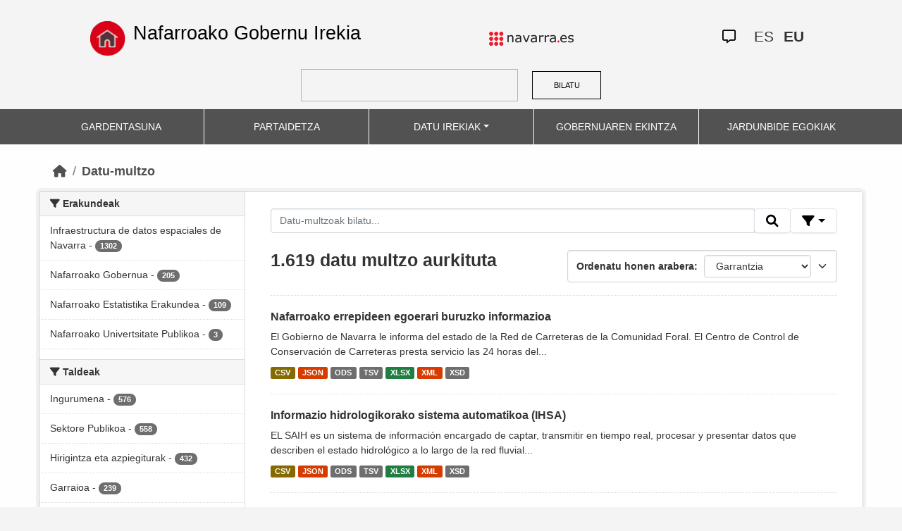

--- FILE ---
content_type: text/html; charset=utf-8
request_url: https://datosabiertos.navarra.es/eu/dataset?license_id%3Dcc-by%26res_format%3DXLSX%26frequency_es%3D6%2Bmes%252Fes%26_res_format_limit%3D0%26res_format%253DJSON%2526q%253DRegistro%252BIndustrial%252B%3D%26res_format%3DTSV
body_size: 10345
content:
<!DOCTYPE html>
<!--[if IE 9]> <html lang="eu" class="ie9"> <![endif]-->
<!--[if gt IE 8]><!--> <html lang="eu"> <!--<![endif]-->
  <head>
    <meta charset="utf-8" />
      <meta name="generator" content="ckan 2.10.4" />
      <meta name="viewport" content="width=device-width, initial-scale=1.0">
    <title>Datu multzoa  Production Datu Irekiak | Nafarroako Gobernu Irekia</title>

    
    
    <link rel="shortcut icon" href="favicon.ico" />
    
    
        <link rel="alternate" type="text/n3" href="https://datosabiertos.navarra.es/eu/catalog.n3"/>
        <link rel="alternate" type="text/turtle" href="https://datosabiertos.navarra.es/eu/catalog.ttl"/>
        <link rel="alternate" type="application/rdf+xml" href="https://datosabiertos.navarra.es/eu/catalog.xml"/>
        <link rel="alternate" type="application/ld+json" href="https://datosabiertos.navarra.es/eu/catalog.jsonld"/>
    

    
    
  
      
  
      
      
      
    
  

<!--      add homepage/main.css file -->
      <link rel="stylesheet href='homepage/main.css'"></link>
      
      
      
      
    
  

    

    
    


    
      
      
    

    
    <link href="/webassets/base/1c87a999_main.css" rel="stylesheet"/>
<link href="/webassets/ckanext-activity/6ac15be0_activity.css" rel="stylesheet"/>
<link href="/webassets/gobierno_de_navarra/88cd81b8_main.css" rel="stylesheet"/>
<link href="/webassets/gobierno_de_navarra/80107cb6_common.css" rel="stylesheet"/>
<link href="/webassets/gobierno_de_navarra/d6300a51_nav.css" rel="stylesheet"/>
<link href="/webassets/ckanext-scheming/728ec589_scheming_css.css" rel="stylesheet"/>
<link href="/webassets/ckanext-harvest/c95a0af2_harvest_css.css" rel="stylesheet"/>
<link href="/webassets/ckanext-geoview/f197a782_geo-resource-styles.css" rel="stylesheet"/>
    
  </head>

  
  <body data-site-root="https://datosabiertos.navarra.es/" data-locale-root="https://datosabiertos.navarra.es/eu/" >

    
    <div class="visually-hidden-focusable"><a href="#content">Skip to main content</a></div>
  

  
    


 


<header style="padding-top: 19.2px">
    <div class="container" style="padding-right: 6%;padding-left: 6%; background-color: #F4F4F4">
        <nav class="navbar" role="navigation">
            <div class="container-fluid" style="padding-left: 0px; padding-right: 0px">
                <!-- Brand and toggle get grouped for better mobile display -->
                <div class="">
                    <ul style="margin-left: 0px;" class="nav navbar-nav navbar-left navbar-nav-gnav">

                        <li>
                            <div class="gnav-home" style="padding: 21px; padding-top: 6%; background-color: transparent;">
                                <a href="https://gobiernoabierto.navarra.es/eu" title="Inicio"
                                    style="float:none;margin-left:0;padding:12px 0;"><img
                                        style="width: 50px;height: 49px;"
                                        src="/home.png"
                                        alt="INICIO"></a>
                            </div>
                            <div style="width: 450px; display: content">                                
                                <a class="epi"
                                    style="color: black; font-style: normal; font-size: 27px;padding-left: 10px; font-family: 'Source Sans Pro',sans-serif !important"
                                    href="https://gobiernoabierto.navarra.es/eu">Nafarroako Gobernu Irekia</a>

                            </div>
                        </li>
                    </ul>
                </div>
                <div>
                    <ul class="nav navbar-nav navbar-right navbar-nav-gnav navbar-right-gnav" style="margin-left: 0px; margin-right: 100px;">
                        <li data-match-route="/" style="padding-top: 7px">
                            <a href="http://www.navarra.es/home_eu/"><img
                                    src="/logo.navarra.es.p.gif"
                                    alt="navarra.es"></a>
                        </li>
                    </ul>
                </div>
                <div>
                    <ul class="nav navbar-nav navbar-right navbar-nav-gnav navbar-right-gnav" style="margin-left: 0px;">
                        <a target="_blank" href="https://www.navarra.es/es/atencion-ciudadana" class="gnav-icon-atencion-ciudadana "><i class="fa-regular fa-message"></i></a>
                        




<li style="padding: 7px">
    <a style= "padding-left: 0px; padding-right: 0px" class="language " href="/es/dataset?license_id%3Dcc-by%26res_format%3DXLSX%26frequency_es%3D6%2Bmes%252Fes%26_res_format_limit%3D0%26res_format%253DJSON%2526q%253DRegistro%252BIndustrial%252B%3D%26res_format%3DTSV" lang="es">
        
           ES
        
    </a>
</li>

<li style="padding: 7px">
    <a style= "padding-left: 0px; padding-right: 0px" class="language current-language" href="/eu/dataset?license_id%3Dcc-by%26res_format%3DXLSX%26frequency_es%3D6%2Bmes%252Fes%26_res_format_limit%3D0%26res_format%253DJSON%2526q%253DRegistro%252BIndustrial%252B%3D%26res_format%3DTSV" lang="eu">
        
           EU
        
    </a>
</li>

                    </ul>
                </div>
            </div><!-- /.container-fluid -->
        </nav>
        <form
            id="dataset-search-form" class="search-form gnav-search-form" method="get" data-module="select-switch"
            action="/dataset">
            <input type="text" id="edit-keys" name="q" value="" size="40" class="form-text gnav-search-input">
            <button id="submit-gnav" class="gnav-search-button" type="submit">BILATU</button>
        </form>
    </div>
</div>

<header style="background-color: #525252;">
    <div class="container gnav-menu-container">
        <nav class="navbar navbar-expand-lg navbar-dark" style="background-color: #525252; padding:0;">
            <div class="container-fluid gnav-menu-container-fluid">
                <button class="navbar-toggler" type="button" data-bs-toggle="collapse" data-bs-target="#bs-navbar-collapse-1"
                    aria-controls="bs-navbar-collapse-1" aria-expanded="false" aria-label="Toggle navigation">
                    <span class="navbar-toggler-icon"></span>
                </button>
                <div class="collapse navbar-collapse gnav-menu-navbar" id="bs-navbar-collapse-1">
                    <ul class="navbar-nav me-auto mb-2 mb-lg-0 gnav-menu-navbar">
                        <li class="nav-item dropdown gnav-nav-dropdown">
                            <a href="https://gobiernoabierto.navarra.es/eu/gardentasuna"
                                class="nav-link">GARDENTASUNA</a>
                        </li>
                        <li class="nav-item dropdown gnav-nav-dropdown">
                            <a href="https://gobiernoabierto.navarra.es/eu/partaidetza"
                                class="nav-link">PARTAIDETZA</a>
                        </li>
                        <li class="nav-item dropdown gnav-nav-dropdown">
                            <a href="/eu" class="nav-link dropdown-toggle">DATU IREKIAK</a>
                            <ul class="dropdown-menu gnav-dropdown-menu">
                                <li><a class="dropdown-item" href="https://gobiernoabierto.navarra.es/eu/open-data/datu-irekiak">Open data, zer da?</a></li>
                                <li><hr class="dropdown-divider"></li>
                                <li><a class="dropdown-item" href="/eu/dataset">Datu-multzo</a></li>
                                <li><a class="dropdown-item" href="/eu/organization">Erakundeak</a></li>
                                <li><a class="dropdown-item" href="/eu/group">Taldeak</a></li>
                                <li><hr class="dropdown-divider"></li>
                                <li><a class="dropdown-item" href="https://gobiernoabierto.navarra.es/eu/open-data/recursos-api">Baliabideak - APIa</a></li>
                                <li><a class="dropdown-item" href="https://gobiernoabierto.navarra.es/eu/open-data/berrerabilera-datu-irekiekiko-aplikazioak">Berrerabilpena</a></li>
                            </ul>
                        </li>
                        <li class="nav-item dropdown gnav-nav-dropdown">
                            <a href="https://gobiernoabierto.navarra.es/eu/gobernantza"
                                class="nav-link">GOBERNUAREN EKINTZA</a>
                        </li>
                        <li class="nav-item dropdown gnav-nav-dropdown">
                            <a href="https://gobiernoabierto.navarra.es/eu/jardunbide-egokiak"
                                class="nav-link">JARDUNBIDE EGOKIAK</a>
                        </li>
                    </ul>
                </div><!-- /.navbar-collapse -->
            </div><!-- /container-fluid -->
        </nav>
    </div>
</header>


  
    <div class="main">
      <div id="content" class="container">
        
          
            <div class="flash-messages">
              
                
              
            </div>
          

          
            <div class="toolbar" role="navigation" aria-label="Breadcrumb">
              
                
                  <ol class="breadcrumb">
                    
<li class="home"><a href="/eu/" aria-label="Hasiera"><i class="fa fa-home"></i><span> Hasiera</span></a></li>
                    
  <li class="active"><a href="/eu/dataset/">Datu-multzo</a></li>

                  </ol>
                
              
            </div>
          

          <div class="row wrapper">
            
            
            

            
              <aside class="secondary col-md-3">
                
                
  <div class="filters">
    <div>
      
        

    
    
    
        
        <section class="module module-narrow module-shallow">
            
            <h2 class="module-heading">
                <i class="fa fa-filter"></i>
                Erakundeak
            </h2>
            
            
            
                
                <nav aria-label="Erakundeak">
                    <ul class="list-unstyled nav nav-simple nav-facet">
                    
                        
                        
                        
                        
                        <li class="nav-item ">
                        <a href="/eu/dataset/?license_id%3Dcc-by%26res_format%3DXLSX%26frequency_es%3D6%2Bmes%252Fes%26_res_format_limit%3D0%26res_format%253DJSON%2526q%253DRegistro%252BIndustrial%252B%3D%26res_format%3DTSV=&amp;organization_eu=Infraestructura+de+datos+espaciales+de+Navarra" title="Infraestructura de datos espaciales de Navarra">
                            <span class="item-label">Infraestructura de datos espaciales de Navarra</span>
                            <span class="hidden separator"> - </span>
                            <span class="item-count badge">1302</span>
                            
                        </a>
                        </li>
                    
                        
                        
                        
                        
                        <li class="nav-item ">
                        <a href="/eu/dataset/?license_id%3Dcc-by%26res_format%3DXLSX%26frequency_es%3D6%2Bmes%252Fes%26_res_format_limit%3D0%26res_format%253DJSON%2526q%253DRegistro%252BIndustrial%252B%3D%26res_format%3DTSV=&amp;organization_eu=Nafarroako+Gobernua" title="">
                            <span class="item-label">Nafarroako Gobernua</span>
                            <span class="hidden separator"> - </span>
                            <span class="item-count badge">205</span>
                            
                        </a>
                        </li>
                    
                        
                        
                        
                        
                        <li class="nav-item ">
                        <a href="/eu/dataset/?license_id%3Dcc-by%26res_format%3DXLSX%26frequency_es%3D6%2Bmes%252Fes%26_res_format_limit%3D0%26res_format%253DJSON%2526q%253DRegistro%252BIndustrial%252B%3D%26res_format%3DTSV=&amp;organization_eu=Nafarroako+Estatistika+Erakundea" title="Nafarroako Estatistika Erakundea">
                            <span class="item-label">Nafarroako Estatistika Erakundea</span>
                            <span class="hidden separator"> - </span>
                            <span class="item-count badge">109</span>
                            
                        </a>
                        </li>
                    
                        
                        
                        
                        
                        <li class="nav-item ">
                        <a href="/eu/dataset/?license_id%3Dcc-by%26res_format%3DXLSX%26frequency_es%3D6%2Bmes%252Fes%26_res_format_limit%3D0%26res_format%253DJSON%2526q%253DRegistro%252BIndustrial%252B%3D%26res_format%3DTSV=&amp;organization_eu=Nafarroako+Univertsitate+Publikoa" title="Nafarroako Univertsitate Publikoa">
                            <span class="item-label">Nafarroako Univertsitate Publikoa</span>
                            <span class="hidden separator"> - </span>
                            <span class="item-count badge">3</span>
                            
                        </a>
                        </li>
                    
                    </ul>
                </nav>

                <p class="module-footer">
                    
                    
                    
                </p>
                
            
            
        </section>
        
    
    

      
        

    
    
    
        
        <section class="module module-narrow module-shallow">
            
            <h2 class="module-heading">
                <i class="fa fa-filter"></i>
                Taldeak
            </h2>
            
            
            
                
                <nav aria-label="Taldeak">
                    <ul class="list-unstyled nav nav-simple nav-facet">
                    
                        
                        
                        
                        
                        <li class="nav-item ">
                        <a href="/eu/dataset/?license_id%3Dcc-by%26res_format%3DXLSX%26frequency_es%3D6%2Bmes%252Fes%26_res_format_limit%3D0%26res_format%253DJSON%2526q%253DRegistro%252BIndustrial%252B%3D%26res_format%3DTSV=&amp;groups_eu=Ingurumena" title="">
                            <span class="item-label">Ingurumena</span>
                            <span class="hidden separator"> - </span>
                            <span class="item-count badge">576</span>
                            
                        </a>
                        </li>
                    
                        
                        
                        
                        
                        <li class="nav-item ">
                        <a href="/eu/dataset/?license_id%3Dcc-by%26res_format%3DXLSX%26frequency_es%3D6%2Bmes%252Fes%26_res_format_limit%3D0%26res_format%253DJSON%2526q%253DRegistro%252BIndustrial%252B%3D%26res_format%3DTSV=&amp;groups_eu=Sektore+Publikoa" title="">
                            <span class="item-label">Sektore Publikoa</span>
                            <span class="hidden separator"> - </span>
                            <span class="item-count badge">558</span>
                            
                        </a>
                        </li>
                    
                        
                        
                        
                        
                        <li class="nav-item ">
                        <a href="/eu/dataset/?license_id%3Dcc-by%26res_format%3DXLSX%26frequency_es%3D6%2Bmes%252Fes%26_res_format_limit%3D0%26res_format%253DJSON%2526q%253DRegistro%252BIndustrial%252B%3D%26res_format%3DTSV=&amp;groups_eu=Hirigintza+eta+azpiegiturak" title="">
                            <span class="item-label">Hirigintza eta azpiegiturak</span>
                            <span class="hidden separator"> - </span>
                            <span class="item-count badge">432</span>
                            
                        </a>
                        </li>
                    
                        
                        
                        
                        
                        <li class="nav-item ">
                        <a href="/eu/dataset/?license_id%3Dcc-by%26res_format%3DXLSX%26frequency_es%3D6%2Bmes%252Fes%26_res_format_limit%3D0%26res_format%253DJSON%2526q%253DRegistro%252BIndustrial%252B%3D%26res_format%3DTSV=&amp;groups_eu=Garraioa" title="">
                            <span class="item-label">Garraioa</span>
                            <span class="hidden separator"> - </span>
                            <span class="item-count badge">239</span>
                            
                        </a>
                        </li>
                    
                        
                        
                        
                        
                        <li class="nav-item ">
                        <a href="/eu/dataset/?license_id%3Dcc-by%26res_format%3DXLSX%26frequency_es%3D6%2Bmes%252Fes%26_res_format_limit%3D0%26res_format%253DJSON%2526q%253DRegistro%252BIndustrial%252B%3D%26res_format%3DTSV=&amp;groups_eu=Ekonomia" title="">
                            <span class="item-label">Ekonomia</span>
                            <span class="hidden separator"> - </span>
                            <span class="item-count badge">153</span>
                            
                        </a>
                        </li>
                    
                        
                        
                        
                        
                        <li class="nav-item ">
                        <a href="/eu/dataset/?license_id%3Dcc-by%26res_format%3DXLSX%26frequency_es%3D6%2Bmes%252Fes%26_res_format_limit%3D0%26res_format%253DJSON%2526q%253DRegistro%252BIndustrial%252B%3D%26res_format%3DTSV=&amp;groups_eu=Osasuna" title="">
                            <span class="item-label">Osasuna</span>
                            <span class="hidden separator"> - </span>
                            <span class="item-count badge">129</span>
                            
                        </a>
                        </li>
                    
                        
                        
                        
                        
                        <li class="nav-item ">
                        <a href="/eu/dataset/?license_id%3Dcc-by%26res_format%3DXLSX%26frequency_es%3D6%2Bmes%252Fes%26_res_format_limit%3D0%26res_format%253DJSON%2526q%253DRegistro%252BIndustrial%252B%3D%26res_format%3DTSV=&amp;groups_eu=Gizartea+eta+ongizatea" title="">
                            <span class="item-label">Gizartea eta ongizatea</span>
                            <span class="hidden separator"> - </span>
                            <span class="item-count badge">96</span>
                            
                        </a>
                        </li>
                    
                        
                        
                        
                        
                        <li class="nav-item ">
                        <a href="/eu/dataset/?license_id%3Dcc-by%26res_format%3DXLSX%26frequency_es%3D6%2Bmes%252Fes%26_res_format_limit%3D0%26res_format%253DJSON%2526q%253DRegistro%252BIndustrial%252B%3D%26res_format%3DTSV=&amp;groups_eu=Ogasuna" title="">
                            <span class="item-label">Ogasuna</span>
                            <span class="hidden separator"> - </span>
                            <span class="item-count badge">89</span>
                            
                        </a>
                        </li>
                    
                        
                        
                        
                        
                        <li class="nav-item ">
                        <a href="/eu/dataset/?license_id%3Dcc-by%26res_format%3DXLSX%26frequency_es%3D6%2Bmes%252Fes%26_res_format_limit%3D0%26res_format%253DJSON%2526q%253DRegistro%252BIndustrial%252B%3D%26res_format%3DTSV=&amp;groups_eu=Landa+ingurunea+eta+arrantza" title="Landa ingurunea eta arrantza">
                            <span class="item-label">Landa ingurunea eta arrantza</span>
                            <span class="hidden separator"> - </span>
                            <span class="item-count badge">69</span>
                            
                        </a>
                        </li>
                    
                        
                        
                        
                        
                        <li class="nav-item ">
                        <a href="/eu/dataset/?license_id%3Dcc-by%26res_format%3DXLSX%26frequency_es%3D6%2Bmes%252Fes%26_res_format_limit%3D0%26res_format%253DJSON%2526q%253DRegistro%252BIndustrial%252B%3D%26res_format%3DTSV=&amp;groups_eu=Zientzia+eta+Teknologia" title="">
                            <span class="item-label">Zientzia eta Teknologia</span>
                            <span class="hidden separator"> - </span>
                            <span class="item-count badge">29</span>
                            
                        </a>
                        </li>
                    
                    </ul>
                </nav>

                <p class="module-footer">
                    
                    
                        <a href="/eu/dataset/?license_id%3Dcc-by%26res_format%3DXLSX%26frequency_es%3D6%2Bmes%252Fes%26_res_format_limit%3D0%26res_format%253DJSON%2526q%253DRegistro%252BIndustrial%252B%3D%26res_format%3DTSV=&amp;_groups_eu_limit=0" class="read-more">Gehiago erakutsi Taldeak</a>
                    
                    
                </p>
                
            
            
        </section>
        
    
    

      
        

    
    
    
        
        <section class="module module-narrow module-shallow">
            
            <h2 class="module-heading">
                <i class="fa fa-filter"></i>
                Formatuak
            </h2>
            
            
            
                
                <nav aria-label="Formatuak">
                    <ul class="list-unstyled nav nav-simple nav-facet">
                    
                        
                        
                        
                        
                        <li class="nav-item ">
                        <a href="/eu/dataset/?license_id%3Dcc-by%26res_format%3DXLSX%26frequency_es%3D6%2Bmes%252Fes%26_res_format_limit%3D0%26res_format%253DJSON%2526q%253DRegistro%252BIndustrial%252B%3D%26res_format%3DTSV=&amp;res_format=SHP" title="">
                            <span class="item-label">SHP</span>
                            <span class="hidden separator"> - </span>
                            <span class="item-count badge">1183</span>
                            
                        </a>
                        </li>
                    
                        
                        
                        
                        
                        <li class="nav-item ">
                        <a href="/eu/dataset/?license_id%3Dcc-by%26res_format%3DXLSX%26frequency_es%3D6%2Bmes%252Fes%26_res_format_limit%3D0%26res_format%253DJSON%2526q%253DRegistro%252BIndustrial%252B%3D%26res_format%3DTSV=&amp;res_format=XML" title="">
                            <span class="item-label">XML</span>
                            <span class="hidden separator"> - </span>
                            <span class="item-count badge">185</span>
                            
                        </a>
                        </li>
                    
                        
                        
                        
                        
                        <li class="nav-item ">
                        <a href="/eu/dataset/?license_id%3Dcc-by%26res_format%3DXLSX%26frequency_es%3D6%2Bmes%252Fes%26_res_format_limit%3D0%26res_format%253DJSON%2526q%253DRegistro%252BIndustrial%252B%3D%26res_format%3DTSV=&amp;res_format=XLSX" title="">
                            <span class="item-label">XLSX</span>
                            <span class="hidden separator"> - </span>
                            <span class="item-count badge">184</span>
                            
                        </a>
                        </li>
                    
                        
                        
                        
                        
                        <li class="nav-item ">
                        <a href="/eu/dataset/?license_id%3Dcc-by%26res_format%3DXLSX%26frequency_es%3D6%2Bmes%252Fes%26_res_format_limit%3D0%26res_format%253DJSON%2526q%253DRegistro%252BIndustrial%252B%3D%26res_format%3DTSV=&amp;res_format=CSV" title="">
                            <span class="item-label">CSV</span>
                            <span class="hidden separator"> - </span>
                            <span class="item-count badge">183</span>
                            
                        </a>
                        </li>
                    
                        
                        
                        
                        
                        <li class="nav-item ">
                        <a href="/eu/dataset/?license_id%3Dcc-by%26res_format%3DXLSX%26frequency_es%3D6%2Bmes%252Fes%26_res_format_limit%3D0%26res_format%253DJSON%2526q%253DRegistro%252BIndustrial%252B%3D%26res_format%3DTSV=&amp;res_format=ODS" title="">
                            <span class="item-label">ODS</span>
                            <span class="hidden separator"> - </span>
                            <span class="item-count badge">183</span>
                            
                        </a>
                        </li>
                    
                        
                        
                        
                        
                        <li class="nav-item ">
                        <a href="/eu/dataset/?license_id%3Dcc-by%26res_format%3DXLSX%26frequency_es%3D6%2Bmes%252Fes%26_res_format_limit%3D0%26res_format%253DJSON%2526q%253DRegistro%252BIndustrial%252B%3D%26res_format%3DTSV=&amp;res_format=JSON" title="">
                            <span class="item-label">JSON</span>
                            <span class="hidden separator"> - </span>
                            <span class="item-count badge">182</span>
                            
                        </a>
                        </li>
                    
                        
                        
                        
                        
                        <li class="nav-item ">
                        <a href="/eu/dataset/?license_id%3Dcc-by%26res_format%3DXLSX%26frequency_es%3D6%2Bmes%252Fes%26_res_format_limit%3D0%26res_format%253DJSON%2526q%253DRegistro%252BIndustrial%252B%3D%26res_format%3DTSV=&amp;res_format=TSV" title="">
                            <span class="item-label">TSV</span>
                            <span class="hidden separator"> - </span>
                            <span class="item-count badge">182</span>
                            
                        </a>
                        </li>
                    
                        
                        
                        
                        
                        <li class="nav-item ">
                        <a href="/eu/dataset/?license_id%3Dcc-by%26res_format%3DXLSX%26frequency_es%3D6%2Bmes%252Fes%26_res_format_limit%3D0%26res_format%253DJSON%2526q%253DRegistro%252BIndustrial%252B%3D%26res_format%3DTSV=&amp;res_format=URL" title="">
                            <span class="item-label">URL</span>
                            <span class="hidden separator"> - </span>
                            <span class="item-count badge">122</span>
                            
                        </a>
                        </li>
                    
                        
                        
                        
                        
                        <li class="nav-item ">
                        <a href="/eu/dataset/?license_id%3Dcc-by%26res_format%3DXLSX%26frequency_es%3D6%2Bmes%252Fes%26_res_format_limit%3D0%26res_format%253DJSON%2526q%253DRegistro%252BIndustrial%252B%3D%26res_format%3DTSV=&amp;res_format=DWG" title="">
                            <span class="item-label">DWG</span>
                            <span class="hidden separator"> - </span>
                            <span class="item-count badge">42</span>
                            
                        </a>
                        </li>
                    
                        
                        
                        
                        
                        <li class="nav-item ">
                        <a href="/eu/dataset/?license_id%3Dcc-by%26res_format%3DXLSX%26frequency_es%3D6%2Bmes%252Fes%26_res_format_limit%3D0%26res_format%253DJSON%2526q%253DRegistro%252BIndustrial%252B%3D%26res_format%3DTSV=&amp;res_format=XSD" title="">
                            <span class="item-label">XSD</span>
                            <span class="hidden separator"> - </span>
                            <span class="item-count badge">32</span>
                            
                        </a>
                        </li>
                    
                    </ul>
                </nav>

                <p class="module-footer">
                    
                    
                        <a href="/eu/dataset/?license_id%3Dcc-by%26res_format%3DXLSX%26frequency_es%3D6%2Bmes%252Fes%26_res_format_limit%3D0%26res_format%253DJSON%2526q%253DRegistro%252BIndustrial%252B%3D%26res_format%3DTSV=&amp;_res_format_limit=0" class="read-more">Gehiago erakutsi Formatuak</a>
                    
                    
                </p>
                
            
            
        </section>
        
    
    

      
        

    
    
    
        
        <section class="module module-narrow module-shallow">
            
            <h2 class="module-heading">
                <i class="fa fa-filter"></i>
                Baimenak
            </h2>
            
            
            
                
                <nav aria-label="Baimenak">
                    <ul class="list-unstyled nav nav-simple nav-facet">
                    
                        
                        
                        
                        
                        <li class="nav-item ">
                        <a href="/eu/dataset/?license_id%3Dcc-by%26res_format%3DXLSX%26frequency_es%3D6%2Bmes%252Fes%26_res_format_limit%3D0%26res_format%253DJSON%2526q%253DRegistro%252BIndustrial%252B%3D%26res_format%3DTSV=&amp;license_id=CC-BY-4.0" title="Creative Commons Attribution 4.0">
                            <span class="item-label">Creative Commons Attribution 4.0</span>
                            <span class="hidden separator"> - </span>
                            <span class="item-count badge">1619</span>
                            
                        </a>
                        </li>
                    
                    </ul>
                </nav>

                <p class="module-footer">
                    
                    
                    
                </p>
                
            
            
        </section>
        
    
    

      
        

    
    
    
        
        <section class="module module-narrow module-shallow">
            
            <h2 class="module-heading">
                <i class="fa fa-filter"></i>
                Departamentos
            </h2>
            
            
            
                
                <nav aria-label="Departamentos">
                    <ul class="list-unstyled nav nav-simple nav-facet">
                    
                        
                        
                        
                        
                        <li class="nav-item ">
                        <a href="/eu/dataset/?license_id%3Dcc-by%26res_format%3DXLSX%26frequency_es%3D6%2Bmes%252Fes%26_res_format_limit%3D0%26res_format%253DJSON%2526q%253DRegistro%252BIndustrial%252B%3D%26res_format%3DTSV=&amp;department_eu=Ayuntamiento+de+Pamplona+%2F+Iru%C3%B1eko+Udala." title="Ayuntamiento de Pamplona / Iruñeko Udala.">
                            <span class="item-label">Ayuntamiento de Pamplona / Iruñeko Udala.</span>
                            <span class="hidden separator"> - </span>
                            <span class="item-count badge">214</span>
                            
                        </a>
                        </li>
                    
                        
                        
                        
                        
                        <li class="nav-item ">
                        <a href="/eu/dataset/?license_id%3Dcc-by%26res_format%3DXLSX%26frequency_es%3D6%2Bmes%252Fes%26_res_format_limit%3D0%26res_format%253DJSON%2526q%253DRegistro%252BIndustrial%252B%3D%26res_format%3DTSV=&amp;department_eu=Gobierno+de+Navarra.+Departamento+de+Ordenaci%C3%B3n+del+Territorio%2C+Vivienda%2C+Paisaje+y+Proyectos+Estrat%C3%A9gicos.+Direcci%C3%B3n+General+de+Ordenaci%C3%B3n+del+Territorio.+Servicio+de+Territorio+y+Paisaje." title="Gobierno de Navarra. Departamento de Ordenación del Territorio, Vivienda, Paisaje y Proyectos Estratégicos. Dirección General de Ordenación del Territorio. Servicio de Territorio y Paisaje.">
                            <span class="item-label">Gobierno de Navarra. Departamento de Ordenación del Territorio, Vivienda, Paisaje y Proyectos Estratégicos. Dirección General de Ordenación del Territorio. Servicio de Territorio y Paisaje.</span>
                            <span class="hidden separator"> - </span>
                            <span class="item-count badge">125</span>
                            
                        </a>
                        </li>
                    
                        
                        
                        
                        
                        <li class="nav-item ">
                        <a href="/eu/dataset/?license_id%3Dcc-by%26res_format%3DXLSX%26frequency_es%3D6%2Bmes%252Fes%26_res_format_limit%3D0%26res_format%253DJSON%2526q%253DRegistro%252BIndustrial%252B%3D%26res_format%3DTSV=&amp;department_eu=Lehendakaritza+eta+Berdintasun+Departamentua" title="Lehendakaritza eta Berdintasun Departamentua">
                            <span class="item-label">Lehendakaritza eta Berdintasun Departamentua</span>
                            <span class="hidden separator"> - </span>
                            <span class="item-count badge">117</span>
                            
                        </a>
                        </li>
                    
                        
                        
                        
                        
                        <li class="nav-item ">
                        <a href="/eu/dataset/?license_id%3Dcc-by%26res_format%3DXLSX%26frequency_es%3D6%2Bmes%252Fes%26_res_format_limit%3D0%26res_format%253DJSON%2526q%253DRegistro%252BIndustrial%252B%3D%26res_format%3DTSV=&amp;department_eu=Gobierno+de+Navarra.+Departamento+de+Cohesi%C3%B3n+Territorial.+Direcci%C3%B3n+General+de+Obras+P%C3%BAblicas+e+Infraestructuras.+Servicio+de+Estudios+y+Proyectos.+Secci%C3%B3n+de+Cartograf%C3%ADa." title="Gobierno de Navarra. Departamento de Cohesión Territorial. Dirección General de Obras Públicas e Infraestructuras. Servicio de Estudios y Proyectos. Sección de Cartografía.">
                            <span class="item-label">Gobierno de Navarra. Departamento de Cohesión Territorial. Dirección General de Obras Públicas e Infraestructuras. Servicio de Estudios y Proyectos. Sección de Cartografía.</span>
                            <span class="hidden separator"> - </span>
                            <span class="item-count badge">83</span>
                            
                        </a>
                        </li>
                    
                        
                        
                        
                        
                        <li class="nav-item ">
                        <a href="/eu/dataset/?license_id%3Dcc-by%26res_format%3DXLSX%26frequency_es%3D6%2Bmes%252Fes%26_res_format_limit%3D0%26res_format%253DJSON%2526q%253DRegistro%252BIndustrial%252B%3D%26res_format%3DTSV=&amp;department_eu=Mancomunidad+de+la+Comarca+de+Pamplona.+%C3%81rea+de+Transporte." title="Mancomunidad de la Comarca de Pamplona. Área de Transporte.">
                            <span class="item-label">Mancomunidad de la Comarca de Pamplona. Área de Transporte.</span>
                            <span class="hidden separator"> - </span>
                            <span class="item-count badge">61</span>
                            
                        </a>
                        </li>
                    
                        
                        
                        
                        
                        <li class="nav-item ">
                        <a href="/eu/dataset/?license_id%3Dcc-by%26res_format%3DXLSX%26frequency_es%3D6%2Bmes%252Fes%26_res_format_limit%3D0%26res_format%253DJSON%2526q%253DRegistro%252BIndustrial%252B%3D%26res_format%3DTSV=&amp;department_eu=SITNA+%E2%80%93+Sistema+de+Informaci%C3%B3n+Territorial+de+Navarra." title="SITNA – Sistema de Información Territorial de Navarra.">
                            <span class="item-label">SITNA – Sistema de Información Territorial de Navarra.</span>
                            <span class="hidden separator"> - </span>
                            <span class="item-count badge">52</span>
                            
                        </a>
                        </li>
                    
                        
                        
                        
                        
                        <li class="nav-item ">
                        <a href="/eu/dataset/?license_id%3Dcc-by%26res_format%3DXLSX%26frequency_es%3D6%2Bmes%252Fes%26_res_format_limit%3D0%26res_format%253DJSON%2526q%253DRegistro%252BIndustrial%252B%3D%26res_format%3DTSV=&amp;department_eu=Federaci%C3%B3n+Navarra+de+Deportes+de+Monta%C3%B1a+y+Escalada+-+Mendi+eta+Eskalada+Kirolen+Napar+Federakundea." title="Federación Navarra de Deportes de Montaña y Escalada - Mendi eta Eskalada Kirolen Napar Federakundea.">
                            <span class="item-label">Federación Navarra de Deportes de Montaña y Escalada - Mendi eta Eskalada Kirolen Napar Federakundea.</span>
                            <span class="hidden separator"> - </span>
                            <span class="item-count badge">50</span>
                            
                        </a>
                        </li>
                    
                        
                        
                        
                        
                        <li class="nav-item ">
                        <a href="/eu/dataset/?license_id%3Dcc-by%26res_format%3DXLSX%26frequency_es%3D6%2Bmes%252Fes%26_res_format_limit%3D0%26res_format%253DJSON%2526q%253DRegistro%252BIndustrial%252B%3D%26res_format%3DTSV=&amp;department_eu=Gobierno+de+Navarra.+Departamento+de+Cohesi%C3%B3n+Territorial.+Direcci%C3%B3n+General+de+Obras+P%C3%BAblicas+e+Infraestructuras." title="Gobierno de Navarra. Departamento de Cohesión Territorial. Dirección General de Obras Públicas e Infraestructuras.">
                            <span class="item-label">Gobierno de Navarra. Departamento de Cohesión Territorial. Dirección General de Obras Públicas e Infraestructuras.</span>
                            <span class="hidden separator"> - </span>
                            <span class="item-count badge">48</span>
                            
                        </a>
                        </li>
                    
                        
                        
                        
                        
                        <li class="nav-item ">
                        <a href="/eu/dataset/?license_id%3Dcc-by%26res_format%3DXLSX%26frequency_es%3D6%2Bmes%252Fes%26_res_format_limit%3D0%26res_format%253DJSON%2526q%253DRegistro%252BIndustrial%252B%3D%26res_format%3DTSV=&amp;department_eu=Mancomunidad+de+la+Comarca+de+Pamplona.+%C3%81rea+T%C3%A9cnica+y+Ciclo+Integral+del+Agua." title="Mancomunidad de la Comarca de Pamplona. Área Técnica y Ciclo Integral del Agua.">
                            <span class="item-label">Mancomunidad de la Comarca de Pamplona. Área Técnica y Ciclo Integral del Agua.</span>
                            <span class="hidden separator"> - </span>
                            <span class="item-count badge">42</span>
                            
                        </a>
                        </li>
                    
                        
                        
                        
                        
                        <li class="nav-item ">
                        <a href="/eu/dataset/?license_id%3Dcc-by%26res_format%3DXLSX%26frequency_es%3D6%2Bmes%252Fes%26_res_format_limit%3D0%26res_format%253DJSON%2526q%253DRegistro%252BIndustrial%252B%3D%26res_format%3DTSV=&amp;department_eu=Landa+Garapeneko+eta+Ingurumeneko+Departamentua" title="Landa Garapeneko eta Ingurumeneko Departamentua">
                            <span class="item-label">Landa Garapeneko eta Ingurumeneko Departamentua</span>
                            <span class="hidden separator"> - </span>
                            <span class="item-count badge">41</span>
                            
                        </a>
                        </li>
                    
                    </ul>
                </nav>

                <p class="module-footer">
                    
                    
                        <a href="/eu/dataset/?license_id%3Dcc-by%26res_format%3DXLSX%26frequency_es%3D6%2Bmes%252Fes%26_res_format_limit%3D0%26res_format%253DJSON%2526q%253DRegistro%252BIndustrial%252B%3D%26res_format%3DTSV=&amp;_department_eu_limit=0" class="read-more">Gehiago erakutsi Departamentos</a>
                    
                    
                </p>
                
            
            
        </section>
        
    
    

      
        

    
    
    
        
        <section class="module module-narrow module-shallow">
            
            <h2 class="module-heading">
                <i class="fa fa-filter"></i>
                Eguneratze-maiztasuna
            </h2>
            
            
            
                
                <nav aria-label="Eguneratze-maiztasuna">
                    <ul class="list-unstyled nav nav-simple nav-facet">
                    
                        
                        
                        
                        
                        <li class="nav-item ">
                        <a href="/eu/dataset/?license_id%3Dcc-by%26res_format%3DXLSX%26frequency_es%3D6%2Bmes%252Fes%26_res_format_limit%3D0%26res_format%253DJSON%2526q%253DRegistro%252BIndustrial%252B%3D%26res_format%3DTSV=&amp;frequency_eu=Maiztasunik+gabe" title="">
                            <span class="item-label">Maiztasunik gabe</span>
                            <span class="hidden separator"> - </span>
                            <span class="item-count badge">1194</span>
                            
                        </a>
                        </li>
                    
                        
                        
                        
                        
                        <li class="nav-item ">
                        <a href="/eu/dataset/?license_id%3Dcc-by%26res_format%3DXLSX%26frequency_es%3D6%2Bmes%252Fes%26_res_format_limit%3D0%26res_format%253DJSON%2526q%253DRegistro%252BIndustrial%252B%3D%26res_format%3DTSV=&amp;frequency_eu=1+hilabete" title="">
                            <span class="item-label">1 hilabete</span>
                            <span class="hidden separator"> - </span>
                            <span class="item-count badge">170</span>
                            
                        </a>
                        </li>
                    
                        
                        
                        
                        
                        <li class="nav-item ">
                        <a href="/eu/dataset/?license_id%3Dcc-by%26res_format%3DXLSX%26frequency_es%3D6%2Bmes%252Fes%26_res_format_limit%3D0%26res_format%253DJSON%2526q%253DRegistro%252BIndustrial%252B%3D%26res_format%3DTSV=&amp;frequency_eu=1+urte" title="">
                            <span class="item-label">1 urte</span>
                            <span class="hidden separator"> - </span>
                            <span class="item-count badge">113</span>
                            
                        </a>
                        </li>
                    
                        
                        
                        
                        
                        <li class="nav-item ">
                        <a href="/eu/dataset/?license_id%3Dcc-by%26res_format%3DXLSX%26frequency_es%3D6%2Bmes%252Fes%26_res_format_limit%3D0%26res_format%253DJSON%2526q%253DRegistro%252BIndustrial%252B%3D%26res_format%3DTSV=&amp;frequency_eu=1+egun" title="">
                            <span class="item-label">1 egun</span>
                            <span class="hidden separator"> - </span>
                            <span class="item-count badge">67</span>
                            
                        </a>
                        </li>
                    
                        
                        
                        
                        
                        <li class="nav-item ">
                        <a href="/eu/dataset/?license_id%3Dcc-by%26res_format%3DXLSX%26frequency_es%3D6%2Bmes%252Fes%26_res_format_limit%3D0%26res_format%253DJSON%2526q%253DRegistro%252BIndustrial%252B%3D%26res_format%3DTSV=&amp;frequency_eu=3+hilabete" title="">
                            <span class="item-label">3 hilabete</span>
                            <span class="hidden separator"> - </span>
                            <span class="item-count badge">36</span>
                            
                        </a>
                        </li>
                    
                        
                        
                        
                        
                        <li class="nav-item ">
                        <a href="/eu/dataset/?license_id%3Dcc-by%26res_format%3DXLSX%26frequency_es%3D6%2Bmes%252Fes%26_res_format_limit%3D0%26res_format%253DJSON%2526q%253DRegistro%252BIndustrial%252B%3D%26res_format%3DTSV=&amp;frequency_eu=2+urte" title="">
                            <span class="item-label">2 urte</span>
                            <span class="hidden separator"> - </span>
                            <span class="item-count badge">16</span>
                            
                        </a>
                        </li>
                    
                        
                        
                        
                        
                        <li class="nav-item ">
                        <a href="/eu/dataset/?license_id%3Dcc-by%26res_format%3DXLSX%26frequency_es%3D6%2Bmes%252Fes%26_res_format_limit%3D0%26res_format%253DJSON%2526q%253DRegistro%252BIndustrial%252B%3D%26res_format%3DTSV=&amp;frequency_eu=4+urte" title="">
                            <span class="item-label">4 urte</span>
                            <span class="hidden separator"> - </span>
                            <span class="item-count badge">6</span>
                            
                        </a>
                        </li>
                    
                        
                        
                        
                        
                        <li class="nav-item ">
                        <a href="/eu/dataset/?license_id%3Dcc-by%26res_format%3DXLSX%26frequency_es%3D6%2Bmes%252Fes%26_res_format_limit%3D0%26res_format%253DJSON%2526q%253DRegistro%252BIndustrial%252B%3D%26res_format%3DTSV=&amp;frequency_eu=1+aste" title="">
                            <span class="item-label">1 aste</span>
                            <span class="hidden separator"> - </span>
                            <span class="item-count badge">5</span>
                            
                        </a>
                        </li>
                    
                        
                        
                        
                        
                        <li class="nav-item ">
                        <a href="/eu/dataset/?license_id%3Dcc-by%26res_format%3DXLSX%26frequency_es%3D6%2Bmes%252Fes%26_res_format_limit%3D0%26res_format%253DJSON%2526q%253DRegistro%252BIndustrial%252B%3D%26res_format%3DTSV=&amp;frequency_eu=6+hilabete" title="">
                            <span class="item-label">6 hilabete</span>
                            <span class="hidden separator"> - </span>
                            <span class="item-count badge">3</span>
                            
                        </a>
                        </li>
                    
                        
                        
                        
                        
                        <li class="nav-item ">
                        <a href="/eu/dataset/?license_id%3Dcc-by%26res_format%3DXLSX%26frequency_es%3D6%2Bmes%252Fes%26_res_format_limit%3D0%26res_format%253DJSON%2526q%253DRegistro%252BIndustrial%252B%3D%26res_format%3DTSV=&amp;frequency_eu=10+minutu" title="">
                            <span class="item-label">10 minutu</span>
                            <span class="hidden separator"> - </span>
                            <span class="item-count badge">2</span>
                            
                        </a>
                        </li>
                    
                    </ul>
                </nav>

                <p class="module-footer">
                    
                    
                        <a href="/eu/dataset/?license_id%3Dcc-by%26res_format%3DXLSX%26frequency_es%3D6%2Bmes%252Fes%26_res_format_limit%3D0%26res_format%253DJSON%2526q%253DRegistro%252BIndustrial%252B%3D%26res_format%3DTSV=&amp;_frequency_eu_limit=0" class="read-more">Gehiago erakutsi Eguneratze-maiztasuna</a>
                    
                    
                </p>
                
            
            
        </section>
        
    
    

      
        

    
    
    
        
        <section class="module module-narrow module-shallow">
            
            <h2 class="module-heading">
                <i class="fa fa-filter"></i>
                Gako-hitzak
            </h2>
            
            
            
                
                <nav aria-label="Gako-hitzak">
                    <ul class="list-unstyled nav nav-simple nav-facet">
                    
                        
                        
                        
                        
                        <li class="nav-item ">
                        <a href="/eu/dataset/?license_id%3Dcc-by%26res_format%3DXLSX%26frequency_es%3D6%2Bmes%252Fes%26_res_format_limit%3D0%26res_format%253DJSON%2526q%253DRegistro%252BIndustrial%252B%3D%26res_format%3DTSV=&amp;keywords_eu=Servicios+de+utilidad+p%C3%BAblica+y+estatales" title="Servicios de utilidad pública y estatales">
                            <span class="item-label">Servicios de utilidad pública y estatales</span>
                            <span class="hidden separator"> - </span>
                            <span class="item-count badge">527</span>
                            
                        </a>
                        </li>
                    
                        
                        
                        
                        
                        <li class="nav-item ">
                        <a href="/eu/dataset/?license_id%3Dcc-by%26res_format%3DXLSX%26frequency_es%3D6%2Bmes%252Fes%26_res_format_limit%3D0%26res_format%253DJSON%2526q%253DRegistro%252BIndustrial%252B%3D%26res_format%3DTSV=&amp;keywords_eu=Utility+and+governmental+services" title="Utility and governmental services">
                            <span class="item-label">Utility and governmental services</span>
                            <span class="hidden separator"> - </span>
                            <span class="item-count badge">420</span>
                            
                        </a>
                        </li>
                    
                        
                        
                        
                        
                        <li class="nav-item ">
                        <a href="/eu/dataset/?license_id%3Dcc-by%26res_format%3DXLSX%26frequency_es%3D6%2Bmes%252Fes%26_res_format_limit%3D0%26res_format%253DJSON%2526q%253DRegistro%252BIndustrial%252B%3D%26res_format%3DTSV=&amp;keywords_eu=Redes+de+transporte" title="">
                            <span class="item-label">Redes de transporte</span>
                            <span class="hidden separator"> - </span>
                            <span class="item-count badge">227</span>
                            
                        </a>
                        </li>
                    
                        
                        
                        
                        
                        <li class="nav-item ">
                        <a href="/eu/dataset/?license_id%3Dcc-by%26res_format%3DXLSX%26frequency_es%3D6%2Bmes%252Fes%26_res_format_limit%3D0%26res_format%253DJSON%2526q%253DRegistro%252BIndustrial%252B%3D%26res_format%3DTSV=&amp;keywords_eu=Transport+networks" title="">
                            <span class="item-label">Transport networks</span>
                            <span class="hidden separator"> - </span>
                            <span class="item-count badge">221</span>
                            
                        </a>
                        </li>
                    
                        
                        
                        
                        
                        <li class="nav-item ">
                        <a href="/eu/dataset/?license_id%3Dcc-by%26res_format%3DXLSX%26frequency_es%3D6%2Bmes%252Fes%26_res_format_limit%3D0%26res_format%253DJSON%2526q%253DRegistro%252BIndustrial%252B%3D%26res_format%3DTSV=&amp;keywords_eu=AyuntamientoPamplona" title="">
                            <span class="item-label">AyuntamientoPamplona</span>
                            <span class="hidden separator"> - </span>
                            <span class="item-count badge">214</span>
                            
                        </a>
                        </li>
                    
                        
                        
                        
                        
                        <li class="nav-item ">
                        <a href="/eu/dataset/?license_id%3Dcc-by%26res_format%3DXLSX%26frequency_es%3D6%2Bmes%252Fes%26_res_format_limit%3D0%26res_format%253DJSON%2526q%253DRegistro%252BIndustrial%252B%3D%26res_format%3DTSV=&amp;keywords_eu=GeoPamplona" title="">
                            <span class="item-label">GeoPamplona</span>
                            <span class="hidden separator"> - </span>
                            <span class="item-count badge">214</span>
                            
                        </a>
                        </li>
                    
                        
                        
                        
                        
                        <li class="nav-item ">
                        <a href="/eu/dataset/?license_id%3Dcc-by%26res_format%3DXLSX%26frequency_es%3D6%2Bmes%252Fes%26_res_format_limit%3D0%26res_format%253DJSON%2526q%253DRegistro%252BIndustrial%252B%3D%26res_format%3DTSV=&amp;keywords_eu=Iru%C3%B1ekoUdala" title="">
                            <span class="item-label">IruñekoUdala</span>
                            <span class="hidden separator"> - </span>
                            <span class="item-count badge">214</span>
                            
                        </a>
                        </li>
                    
                        
                        
                        
                        
                        <li class="nav-item ">
                        <a href="/eu/dataset/?license_id%3Dcc-by%26res_format%3DXLSX%26frequency_es%3D6%2Bmes%252Fes%26_res_format_limit%3D0%26res_format%253DJSON%2526q%253DRegistro%252BIndustrial%252B%3D%26res_format%3DTSV=&amp;keywords_eu=Dataset+p%C3%BAblico+con+descarga+disponible" title="Dataset público con descarga disponible">
                            <span class="item-label">Dataset público con descarga disponible</span>
                            <span class="hidden separator"> - </span>
                            <span class="item-count badge">193</span>
                            
                        </a>
                        </li>
                    
                        
                        
                        
                        
                        <li class="nav-item ">
                        <a href="/eu/dataset/?license_id%3Dcc-by%26res_format%3DXLSX%26frequency_es%3D6%2Bmes%252Fes%26_res_format_limit%3D0%26res_format%253DJSON%2526q%253DRegistro%252BIndustrial%252B%3D%26res_format%3DTSV=&amp;keywords_eu=Area+management%2Frestriction%2Fregulation+zones+and+reporting+units" title="Area management/restriction/regulation zones and reporting units">
                            <span class="item-label">Area management/restriction/regulation zones and reporting units</span>
                            <span class="hidden separator"> - </span>
                            <span class="item-count badge">167</span>
                            
                        </a>
                        </li>
                    
                        
                        
                        
                        
                        <li class="nav-item ">
                        <a href="/eu/dataset/?license_id%3Dcc-by%26res_format%3DXLSX%26frequency_es%3D6%2Bmes%252Fes%26_res_format_limit%3D0%26res_format%253DJSON%2526q%253DRegistro%252BIndustrial%252B%3D%26res_format%3DTSV=&amp;keywords_eu=Zonas+sujetas+a+ordenaci%C3%B3n%2C+a+restricciones+o+reglamentaciones+y+unidades+de+notificaci%C3%B3n" title="Zonas sujetas a ordenación, a restricciones o reglamentaciones y unidades de notificación">
                            <span class="item-label">Zonas sujetas a ordenación, a restricciones o reglamentaciones y unidades de notificación</span>
                            <span class="hidden separator"> - </span>
                            <span class="item-count badge">167</span>
                            
                        </a>
                        </li>
                    
                    </ul>
                </nav>

                <p class="module-footer">
                    
                    
                        <a href="/eu/dataset/?license_id%3Dcc-by%26res_format%3DXLSX%26frequency_es%3D6%2Bmes%252Fes%26_res_format_limit%3D0%26res_format%253DJSON%2526q%253DRegistro%252BIndustrial%252B%3D%26res_format%3DTSV=&amp;_keywords_eu_limit=0" class="read-more">Gehiago erakutsi Gako-hitzak</a>
                    
                    
                </p>
                
            
            
        </section>
        
    
    

      
    </div>
    <a class="close no-text hide-filters"><i class="fa fa-times-circle"></i><span class="text">close</span></a>
  </div>

              </aside>
            

            
              <div class="primary col-md-9 col-xs-12" role="main">
                
                
  <section class="module">
    <div class="module-content">
      
        
      
      
        
        
        







<form id="dataset-search-form" class="search-form" method="get" data-module="select-switch">

  
    <div class="input-group search-input-group">
      <input aria-label="Datu-multzoak bilatu..." id="field-giant-search" type="text" class="form-control input-lg" name="q" value="" autocomplete="off" placeholder="Datu-multzoak bilatu...">

      <span class="input-group-btn">
        <button class="btn btn-default btn-lg" type="submit" value="search" title="Bilatu">
          <i class="fa fa-search"></i>
        </button>
      </span>
  
      <!-- Botón de filtros con desplegable -->
      <div class="btn-group">
        <button class="btn btn-default btn-lg dropdown-toggle"
                type="button" data-bs-toggle="dropdown" aria-expanded="false"
                title="Bilatu eremuen arabera">
          <i class="fa fa-filter"></i>
        </button>
  
        <div class="dropdown-menu dropdown-menu-end p-3" style="min-width:22rem" data-bs-auto-close="outside">
          <!-- Buscar SOLO por TÍTULO -->
          <div class="mb-3">
            <label class="form-label fw-semibold mb-1">Izenburuak … dauka</label>
            <div class="input-group">
              <input type="text" class="form-control" id="adv-title" placeholder="Adib.: Aurrekontuak" autocomplete="off">
              <button class="btn btn-default btn-lg" type="button" id="adv-title-btn" title="Bilatu izenburuaren arabera">
                <i class="fa fa-search"></i>
              </button>
            </div>
          </div>
  
          <!-- Buscar SOLO por DESCRIPCIÓN -->
          <div>
            <label class="form-label fw-semibold mb-1">Deskribapenak … dauka</label>
            <div class="input-group">
              <input type="text" class="form-control" id="adv-notes" placeholder="Adib.: Zerrenda" autocomplete="off">
              <button class="btn btn-default btn-lg" type="button" id="adv-notes-btn" title="Bilatu deskribapenaren arabera">
                <i class="fa fa-search"></i>
              </button>
            </div>
          </div>
        </div>
      </div>
    </div>
  

  
    
  

  
    
      <div class="form-select form-group control-order-by">
        <label for="field-order-by">Ordenatu honen arabera</label>
        <select id="field-order-by" name="sort" class="form-control">
          
            
              <option value="score desc, metadata_modified desc" selected="selected">Garrantzia</option>
            
          
            
              <option value="title_string asc">Goranzko izena</option>
            
          
            
              <option value="title_string desc">Beherazko izena</option>
            
          
            
              <option value="metadata_modified desc">Azken aldaketa</option>
            
          
            
              <option value="views_recent desc">Ikusienak</option>
            
          
        </select>
        
        <button class="btn btn-default js-hide" type="submit">Joan</button>
        
      </div>
    
  

  
    
      <h2>

  
  
  
  

1.619 datu multzo aurkituta</h2>
    
  

  
    
      <p class="filter-list">
        
      </p>
      <a class="show-filters btn btn-default">Iragaziaren Emaitzak</a>
    
  

</form>






<script>
  (function () {
    var form = document.querySelector('form.search-form');
    if (!form) return;
    var q = form.querySelector('input[name="q"]');
  
    var lang = 'eu';
  
    function ensureLocalizedAction() {
      form.setAttribute('action', '/' + lang + '/dataset');
    }
    function esc(s){ return (s || '').trim().replace(/"/g, '\\"'); }
    function setQAndSubmit(val){
      if (!val) return;
      q.value = val;
      ensureLocalizedAction();
      form.submit();
    }
  
    function doTitle() {
      var v = esc(document.getElementById('adv-title').value);
      if (!v) return;
      setQAndSubmit('extras_title_translated:"' + v + '"');
    }
    function doNotes() {
      var v = esc(document.getElementById('adv-notes').value);
      if (!v) return;
      setQAndSubmit('extras_notes_translated:"' + v + '"');
    }
  
    var btnTitle = document.getElementById('adv-title-btn');
    if (btnTitle) btnTitle.addEventListener('click', doTitle);
  
    var btnNotes = document.getElementById('adv-notes-btn');
    if (btnNotes) btnNotes.addEventListener('click', doNotes);
  
    function bindEnter(inputId, handler){
      var el = document.getElementById(inputId);
      if (!el) return;
      el.addEventListener('keydown', function(e){
        if (e.key === 'Enter') {
          e.preventDefault();
          e.stopPropagation();
          handler();
        }
      });
    }
    bindEnter('adv-title', doTitle);
    bindEnter('adv-notes', doNotes);
  })();
  </script>
  
      
      
        

  
    <ul class="dataset-list list-unstyled">
    	
	      
	        

<!--  -->




  <li class="dataset-item">
    
      <div class="dataset-content">
        
          <h3 class="dataset-heading">
            
              
            
            
              <a href="/eu/dataset/informaci-n-sobre-el-estado-de-las-carreteras-de-navarra">Nafarroako errepideen egoerari buruzko informazioa</a>
            
            
              

              
            
          </h3>
        
        
          
        
        
          
            <div>El Gobierno de Navarra le informa del estado de la Red de Carreteras de la Comunidad Foral. El Centro de Control de Conservación de Carreteras presta servicio las 24 horas del...</div>
          
        
      </div>
      
        
          
            <ul class="dataset-resources list-unstyled">
              
                
                <li>
                  <a href="/eu/dataset/informaci-n-sobre-el-estado-de-las-carreteras-de-navarra" class="label" data-format="csv">CSV</a>
                </li>
                
                <li>
                  <a href="/eu/dataset/informaci-n-sobre-el-estado-de-las-carreteras-de-navarra" class="label" data-format="json">JSON</a>
                </li>
                
                <li>
                  <a href="/eu/dataset/informaci-n-sobre-el-estado-de-las-carreteras-de-navarra" class="label" data-format="ods">ODS</a>
                </li>
                
                <li>
                  <a href="/eu/dataset/informaci-n-sobre-el-estado-de-las-carreteras-de-navarra" class="label" data-format="tsv">TSV</a>
                </li>
                
                <li>
                  <a href="/eu/dataset/informaci-n-sobre-el-estado-de-las-carreteras-de-navarra" class="label" data-format="xlsx">XLSX</a>
                </li>
                
                <li>
                  <a href="/eu/dataset/informaci-n-sobre-el-estado-de-las-carreteras-de-navarra" class="label" data-format="xml">XML</a>
                </li>
                
                <li>
                  <a href="/eu/dataset/informaci-n-sobre-el-estado-de-las-carreteras-de-navarra" class="label" data-format="xsd">XSD</a>
                </li>
                
              
            </ul>
          
        
      
    
  </li>

	      
	        

<!--  -->




  <li class="dataset-item">
    
      <div class="dataset-content">
        
          <h3 class="dataset-heading">
            
              
            
            
              <a href="/eu/dataset/sistema-autom-tico-de-informaci-n-hidrol-gica-saih-">Informazio hidrologikorako sistema automatikoa (IHSA)</a>
            
            
              

              
            
          </h3>
        
        
          
        
        
          
            <div>EL SAIH es un sistema de información encargado de captar, transmitir en tiempo real, procesar y presentar datos que describen el estado hidrológico a lo largo de la red fluvial...</div>
          
        
      </div>
      
        
          
            <ul class="dataset-resources list-unstyled">
              
                
                <li>
                  <a href="/eu/dataset/sistema-autom-tico-de-informaci-n-hidrol-gica-saih-" class="label" data-format="csv">CSV</a>
                </li>
                
                <li>
                  <a href="/eu/dataset/sistema-autom-tico-de-informaci-n-hidrol-gica-saih-" class="label" data-format="json">JSON</a>
                </li>
                
                <li>
                  <a href="/eu/dataset/sistema-autom-tico-de-informaci-n-hidrol-gica-saih-" class="label" data-format="ods">ODS</a>
                </li>
                
                <li>
                  <a href="/eu/dataset/sistema-autom-tico-de-informaci-n-hidrol-gica-saih-" class="label" data-format="tsv">TSV</a>
                </li>
                
                <li>
                  <a href="/eu/dataset/sistema-autom-tico-de-informaci-n-hidrol-gica-saih-" class="label" data-format="xlsx">XLSX</a>
                </li>
                
                <li>
                  <a href="/eu/dataset/sistema-autom-tico-de-informaci-n-hidrol-gica-saih-" class="label" data-format="xml">XML</a>
                </li>
                
                <li>
                  <a href="/eu/dataset/sistema-autom-tico-de-informaci-n-hidrol-gica-saih-" class="label" data-format="xsd">XSD</a>
                </li>
                
              
            </ul>
          
        
      
    
  </li>

	      
	        

<!--  -->




  <li class="dataset-item">
    
      <div class="dataset-content">
        
          <h3 class="dataset-heading">
            
              
            
            
              <a href="/eu/dataset/registro-de-autorizaciones-de-instalaci-n-de-m-quinas-de-apuestas-vigentes">Apustu Makinak Instalatzeko indarreko Baimenen Erregistroa</a>
            
            
              

              
            
          </h3>
        
        
          
        
        
          
            <div>Registro de autorizaciones de instalación de máquinas de apuestas vigentes. Estos datos pueden estar sujetos a modificaciones derivadas de los diferentes trámites. Dichas...</div>
          
        
      </div>
      
        
          
            <ul class="dataset-resources list-unstyled">
              
                
                <li>
                  <a href="/eu/dataset/registro-de-autorizaciones-de-instalaci-n-de-m-quinas-de-apuestas-vigentes" class="label" data-format="csv">CSV</a>
                </li>
                
                <li>
                  <a href="/eu/dataset/registro-de-autorizaciones-de-instalaci-n-de-m-quinas-de-apuestas-vigentes" class="label" data-format="json">JSON</a>
                </li>
                
                <li>
                  <a href="/eu/dataset/registro-de-autorizaciones-de-instalaci-n-de-m-quinas-de-apuestas-vigentes" class="label" data-format="ods">ODS</a>
                </li>
                
                <li>
                  <a href="/eu/dataset/registro-de-autorizaciones-de-instalaci-n-de-m-quinas-de-apuestas-vigentes" class="label" data-format="tsv">TSV</a>
                </li>
                
                <li>
                  <a href="/eu/dataset/registro-de-autorizaciones-de-instalaci-n-de-m-quinas-de-apuestas-vigentes" class="label" data-format="xlsx">XLSX</a>
                </li>
                
                <li>
                  <a href="/eu/dataset/registro-de-autorizaciones-de-instalaci-n-de-m-quinas-de-apuestas-vigentes" class="label" data-format="xml">XML</a>
                </li>
                
              
            </ul>
          
        
      
    
  </li>

	      
	        

<!--  -->




  <li class="dataset-item">
    
      <div class="dataset-content">
        
          <h3 class="dataset-heading">
            
              
            
            
              <a href="/eu/dataset/registro-de-autorizaciones-de-instalaci-n-de-m-quinas-de-juego-vigentes">Joko Makinak Instalatzeko indarreko Baimenen Erregistroa</a>
            
            
              

              
            
          </h3>
        
        
          
        
        
          
            <div>Registro de autorizaciones de instalación de máquinas de juego vigentes. Estos datos pueden estar sujetos a modificaciones derivadas de los diferentes trámites. Dichas...</div>
          
        
      </div>
      
        
          
            <ul class="dataset-resources list-unstyled">
              
                
                <li>
                  <a href="/eu/dataset/registro-de-autorizaciones-de-instalaci-n-de-m-quinas-de-juego-vigentes" class="label" data-format="csv">CSV</a>
                </li>
                
                <li>
                  <a href="/eu/dataset/registro-de-autorizaciones-de-instalaci-n-de-m-quinas-de-juego-vigentes" class="label" data-format="json">JSON</a>
                </li>
                
                <li>
                  <a href="/eu/dataset/registro-de-autorizaciones-de-instalaci-n-de-m-quinas-de-juego-vigentes" class="label" data-format="ods">ODS</a>
                </li>
                
                <li>
                  <a href="/eu/dataset/registro-de-autorizaciones-de-instalaci-n-de-m-quinas-de-juego-vigentes" class="label" data-format="tsv">TSV</a>
                </li>
                
                <li>
                  <a href="/eu/dataset/registro-de-autorizaciones-de-instalaci-n-de-m-quinas-de-juego-vigentes" class="label" data-format="xlsx">XLSX</a>
                </li>
                
                <li>
                  <a href="/eu/dataset/registro-de-autorizaciones-de-instalaci-n-de-m-quinas-de-juego-vigentes" class="label" data-format="xml">XML</a>
                </li>
                
              
            </ul>
          
        
      
    
  </li>

	      
	        

<!--  -->




  <li class="dataset-item">
    
      <div class="dataset-content">
        
          <h3 class="dataset-heading">
            
              
            
            
              <a href="/eu/dataset/registro-de-locales-de-espect-culos-p-blicos-y-actividades-recreativas">Ikuskizun Publikoen eta Josteta Jardueren Lokalen Erregistroa</a>
            
            
              

              
            
          </h3>
        
        
          
        
        
          
            <div>Registro de establecimientos públicos catalogados conforme a los dispuesto en el Decreto Foral 202/2002, de 23 de septiembre.</div>
          
        
      </div>
      
        
          
            <ul class="dataset-resources list-unstyled">
              
                
                <li>
                  <a href="/eu/dataset/registro-de-locales-de-espect-culos-p-blicos-y-actividades-recreativas" class="label" data-format="xls">XLS</a>
                </li>
                
              
            </ul>
          
        
      
    
  </li>

	      
	        

<!--  -->




  <li class="dataset-item">
    
      <div class="dataset-content">
        
          <h3 class="dataset-heading">
            
              
            
            
              <a href="/eu/dataset/calidad-del-aire-en-navarra-ltimos-60-d-as">Nafarroako airearen kalitatea, azken 60 egunekoa</a>
            
            
              

              
            
          </h3>
        
        
          
        
        
          
            <div>La evaluación de la calidad del aire se define como el resultado de aplicar cualquier método que permita medir, calcular, predecir o estimar las concentraciones de un...</div>
          
        
      </div>
      
        
          
            <ul class="dataset-resources list-unstyled">
              
                
                <li>
                  <a href="/eu/dataset/calidad-del-aire-en-navarra-ltimos-60-d-as" class="label" data-format="csv">CSV</a>
                </li>
                
                <li>
                  <a href="/eu/dataset/calidad-del-aire-en-navarra-ltimos-60-d-as" class="label" data-format="json">JSON</a>
                </li>
                
                <li>
                  <a href="/eu/dataset/calidad-del-aire-en-navarra-ltimos-60-d-as" class="label" data-format="ods">ODS</a>
                </li>
                
                <li>
                  <a href="/eu/dataset/calidad-del-aire-en-navarra-ltimos-60-d-as" class="label" data-format="tsv">TSV</a>
                </li>
                
                <li>
                  <a href="/eu/dataset/calidad-del-aire-en-navarra-ltimos-60-d-as" class="label" data-format="xlsx">XLSX</a>
                </li>
                
                <li>
                  <a href="/eu/dataset/calidad-del-aire-en-navarra-ltimos-60-d-as" class="label" data-format="xml">XML</a>
                </li>
                
                <li>
                  <a href="/eu/dataset/calidad-del-aire-en-navarra-ltimos-60-d-as" class="label" data-format="zip">ZIP</a>
                </li>
                
              
            </ul>
          
        
      
    
  </li>

	      
	        

<!--  -->




  <li class="dataset-item">
    
      <div class="dataset-content">
        
          <h3 class="dataset-heading">
            
              
            
            
              <a href="/eu/dataset/certificaciones-energ-ticas">Energia-ziurtagirien erregistroa</a>
            
            
              

              
            
          </h3>
        
        
          
        
        
          
            <div>La certificación de eficiencia energética de un edificio es el proceso por el cual se obtiene la calificación de eficiencia energética del edificio, calificación que permite...</div>
          
        
      </div>
      
        
          
            <ul class="dataset-resources list-unstyled">
              
                
                <li>
                  <a href="/eu/dataset/certificaciones-energ-ticas" class="label" data-format="csv">CSV</a>
                </li>
                
                <li>
                  <a href="/eu/dataset/certificaciones-energ-ticas" class="label" data-format="json">JSON</a>
                </li>
                
                <li>
                  <a href="/eu/dataset/certificaciones-energ-ticas" class="label" data-format="ods">ODS</a>
                </li>
                
                <li>
                  <a href="/eu/dataset/certificaciones-energ-ticas" class="label" data-format="tsv">TSV</a>
                </li>
                
                <li>
                  <a href="/eu/dataset/certificaciones-energ-ticas" class="label" data-format="xlsx">XLSX</a>
                </li>
                
                <li>
                  <a href="/eu/dataset/certificaciones-energ-ticas" class="label" data-format="xml">XML</a>
                </li>
                
                <li>
                  <a href="/eu/dataset/certificaciones-energ-ticas" class="label" data-format="xsd">XSD</a>
                </li>
                
              
            </ul>
          
        
      
    
  </li>

	      
	        

<!--  -->




  <li class="dataset-item">
    
      <div class="dataset-content">
        
          <h3 class="dataset-heading">
            
              
            
            
              <a href="/eu/dataset/reciclajes-puntos-limpios-fijos-y-m-viles1">Birziklapenak - Garbigune finkoak eta ibiltariak</a>
            
            
              

              
            
          </h3>
        
        
          
        
        
          
            <div>Busque el punto limpio más cercano y su horario para depositar los residuos domésticos especiales (residuos peligrosos domésticos, aparatos eléctricos y electrónicos, pinturas,...</div>
          
        
      </div>
      
        
          
            <ul class="dataset-resources list-unstyled">
              
                
                <li>
                  <a href="/eu/dataset/reciclajes-puntos-limpios-fijos-y-m-viles1" class="label" data-format="kml">KML</a>
                </li>
                
              
            </ul>
          
        
      
    
  </li>

	      
	        

<!--  -->




  <li class="dataset-item">
    
      <div class="dataset-content">
        
          <h3 class="dataset-heading">
            
              
            
            
              <a href="/eu/dataset/reciclajes-residuos-obras-domiciliarias1">Birziklapenak - Etxeko obren hondakinak</a>
            
            
              

              
            
          </h3>
        
        
          
        
        
          
            <div>Encuentre el punto limpio más cercano y su horario para depositar los residuos de obra domiciliaria o el sistema que disponga su Mancomunidad. Si quiere saber más, puede...</div>
          
        
      </div>
      
        
          
            <ul class="dataset-resources list-unstyled">
              
                
                <li>
                  <a href="/eu/dataset/reciclajes-residuos-obras-domiciliarias1" class="label" data-format="kml">KML</a>
                </li>
                
              
            </ul>
          
        
      
    
  </li>

	      
	        

<!--  -->




  <li class="dataset-item">
    
      <div class="dataset-content">
        
          <h3 class="dataset-heading">
            
              
            
            
              <a href="/eu/dataset/reciclajes-puntos-limpios-fijos-y-m-viles">Birziklapenak - Garbigune finkoak eta ibiltariak</a>
            
            
              

              
            
          </h3>
        
        
          
        
        
          
            <div>Busque el punto limpio más cercano y su horario para depositar los residuos domésticos especiales (residuos peligrosos domésticos, aparatos eléctricos y electrónicos, pinturas,...</div>
          
        
      </div>
      
        
          
            <ul class="dataset-resources list-unstyled">
              
                
                <li>
                  <a href="/eu/dataset/reciclajes-puntos-limpios-fijos-y-m-viles" class="label" data-format="csv">CSV</a>
                </li>
                
                <li>
                  <a href="/eu/dataset/reciclajes-puntos-limpios-fijos-y-m-viles" class="label" data-format="json">JSON</a>
                </li>
                
                <li>
                  <a href="/eu/dataset/reciclajes-puntos-limpios-fijos-y-m-viles" class="label" data-format="ods">ODS</a>
                </li>
                
                <li>
                  <a href="/eu/dataset/reciclajes-puntos-limpios-fijos-y-m-viles" class="label" data-format="tsv">TSV</a>
                </li>
                
                <li>
                  <a href="/eu/dataset/reciclajes-puntos-limpios-fijos-y-m-viles" class="label" data-format="xlsx">XLSX</a>
                </li>
                
                <li>
                  <a href="/eu/dataset/reciclajes-puntos-limpios-fijos-y-m-viles" class="label" data-format="xml">XML</a>
                </li>
                
                <li>
                  <a href="/eu/dataset/reciclajes-puntos-limpios-fijos-y-m-viles" class="label" data-format="xsd">XSD</a>
                </li>
                
              
            </ul>
          
        
      
    
  </li>

	      
	        

<!--  -->




  <li class="dataset-item">
    
      <div class="dataset-content">
        
          <h3 class="dataset-heading">
            
              
            
            
              <a href="/eu/dataset/reciclajes-global">Birziklapenak - Orokorra</a>
            
            
              

              
            
          </h3>
        
        
          
        
        
          
            <div>Aquí podrá encontrar toda la información que necesita para depositar los residuos adecuadamente y contribuir son su reciclaje. Si quiere saber más, puede descargar la APP...</div>
          
        
      </div>
      
        
          
            <ul class="dataset-resources list-unstyled">
              
                
                <li>
                  <a href="/eu/dataset/reciclajes-global" class="label" data-format="csv">CSV</a>
                </li>
                
                <li>
                  <a href="/eu/dataset/reciclajes-global" class="label" data-format="json">JSON</a>
                </li>
                
                <li>
                  <a href="/eu/dataset/reciclajes-global" class="label" data-format="ods">ODS</a>
                </li>
                
                <li>
                  <a href="/eu/dataset/reciclajes-global" class="label" data-format="tsv">TSV</a>
                </li>
                
                <li>
                  <a href="/eu/dataset/reciclajes-global" class="label" data-format="xlsx">XLSX</a>
                </li>
                
                <li>
                  <a href="/eu/dataset/reciclajes-global" class="label" data-format="xml">XML</a>
                </li>
                
                <li>
                  <a href="/eu/dataset/reciclajes-global" class="label" data-format="xsd">XSD</a>
                </li>
                
              
            </ul>
          
        
      
    
  </li>

	      
	        

<!--  -->




  <li class="dataset-item">
    
      <div class="dataset-content">
        
          <h3 class="dataset-heading">
            
              
            
            
              <a href="/eu/dataset/reciclajes-aceite-de-cocina-usado">Birziklapenak - Sukaldeko olio erabilia</a>
            
            
              

              
            
          </h3>
        
        
          
        
        
          
            <div>Aquí se informa dónde se encuentran los contenedores y puntos limpios más cercanos en los que depositar el aceite usado para su reciclaje. Si quiere saber más, puede descargar...</div>
          
        
      </div>
      
        
          
            <ul class="dataset-resources list-unstyled">
              
                
                <li>
                  <a href="/eu/dataset/reciclajes-aceite-de-cocina-usado" class="label" data-format="csv">CSV</a>
                </li>
                
                <li>
                  <a href="/eu/dataset/reciclajes-aceite-de-cocina-usado" class="label" data-format="json">JSON</a>
                </li>
                
                <li>
                  <a href="/eu/dataset/reciclajes-aceite-de-cocina-usado" class="label" data-format="ods">ODS</a>
                </li>
                
                <li>
                  <a href="/eu/dataset/reciclajes-aceite-de-cocina-usado" class="label" data-format="tsv">TSV</a>
                </li>
                
                <li>
                  <a href="/eu/dataset/reciclajes-aceite-de-cocina-usado" class="label" data-format="xlsx">XLSX</a>
                </li>
                
                <li>
                  <a href="/eu/dataset/reciclajes-aceite-de-cocina-usado" class="label" data-format="xml">XML</a>
                </li>
                
                <li>
                  <a href="/eu/dataset/reciclajes-aceite-de-cocina-usado" class="label" data-format="xsd">XSD</a>
                </li>
                
              
            </ul>
          
        
      
    
  </li>

	      
	        

<!--  -->




  <li class="dataset-item">
    
      <div class="dataset-content">
        
          <h3 class="dataset-heading">
            
              
            
            
              <a href="/eu/dataset/reciclajes-compostaje-comunitario-poda1">Birziklapenak - Komunitateko konposta - Inausketa</a>
            
            
              

              
            
          </h3>
        
        
          
        
        
          
            <div>Aquí podrá encontrar tanto la ubicación de los compostadores comunitarios de su entorno, como los contenedores que dispone su Mancomunidad para recoger los restos de poda. Si...</div>
          
        
      </div>
      
        
          
            <ul class="dataset-resources list-unstyled">
              
                
                <li>
                  <a href="/eu/dataset/reciclajes-compostaje-comunitario-poda1" class="label" data-format="kml">KML</a>
                </li>
                
              
            </ul>
          
        
      
    
  </li>

	      
	        

<!--  -->




  <li class="dataset-item">
    
      <div class="dataset-content">
        
          <h3 class="dataset-heading">
            
              
            
            
              <a href="/eu/dataset/reciclajes-ropa-y-calzado">Birziklapenak - Arropa eta oinetakoak</a>
            
            
              

              
            
          </h3>
        
        
          
        
        
          
            <div>Encuentre el contenedor, la recogida de voluminosos o el punto limpio más cercano y su horario para depositar la ropa usada o el calzado. Alargue la vida de su ropa. Si quiere...</div>
          
        
      </div>
      
        
          
            <ul class="dataset-resources list-unstyled">
              
                
                <li>
                  <a href="/eu/dataset/reciclajes-ropa-y-calzado" class="label" data-format="csv">CSV</a>
                </li>
                
                <li>
                  <a href="/eu/dataset/reciclajes-ropa-y-calzado" class="label" data-format="json">JSON</a>
                </li>
                
                <li>
                  <a href="/eu/dataset/reciclajes-ropa-y-calzado" class="label" data-format="ods">ODS</a>
                </li>
                
                <li>
                  <a href="/eu/dataset/reciclajes-ropa-y-calzado" class="label" data-format="tsv">TSV</a>
                </li>
                
                <li>
                  <a href="/eu/dataset/reciclajes-ropa-y-calzado" class="label" data-format="xlsx">XLSX</a>
                </li>
                
                <li>
                  <a href="/eu/dataset/reciclajes-ropa-y-calzado" class="label" data-format="xml">XML</a>
                </li>
                
                <li>
                  <a href="/eu/dataset/reciclajes-ropa-y-calzado" class="label" data-format="xsd">XSD</a>
                </li>
                
              
            </ul>
          
        
      
    
  </li>

	      
	        

<!--  -->




  <li class="dataset-item">
    
      <div class="dataset-content">
        
          <h3 class="dataset-heading">
            
              
            
            
              <a href="/eu/dataset/reciclajes-aceite-de-cocina-usado1">Birziklapenak - Sukaldeko olio erabilia</a>
            
            
              

              
            
          </h3>
        
        
          
        
        
          
            <div>Aquí se informa dónde se encuentran los contenedores y puntos limpios más cercanos en los que depositar el aceite usado para su reciclaje. Si quiere saber más, puede descargar...</div>
          
        
      </div>
      
        
          
            <ul class="dataset-resources list-unstyled">
              
                
                <li>
                  <a href="/eu/dataset/reciclajes-aceite-de-cocina-usado1" class="label" data-format="kml">KML</a>
                </li>
                
              
            </ul>
          
        
      
    
  </li>

	      
	        

<!--  -->




  <li class="dataset-item">
    
      <div class="dataset-content">
        
          <h3 class="dataset-heading">
            
              
            
            
              <a href="/eu/dataset/reciclajes-global1">Birziklapenak - Orokorra</a>
            
            
              

              
            
          </h3>
        
        
          
        
        
          
            <div>Aquí podrá encontrar toda la información que necesita para depositar los residuos adecuadamente y contribuir son su reciclaje. Si quiere saber más, puede descargar la APP...</div>
          
        
      </div>
      
        
          
            <ul class="dataset-resources list-unstyled">
              
                
                <li>
                  <a href="/eu/dataset/reciclajes-global1" class="label" data-format="kml">KML</a>
                </li>
                
              
            </ul>
          
        
      
    
  </li>

	      
	        

<!--  -->




  <li class="dataset-item">
    
      <div class="dataset-content">
        
          <h3 class="dataset-heading">
            
              
            
            
              <a href="/eu/dataset/reciclajes-pilas-y-acumuladores">Birziklapenak - Pilak eta metagailuak</a>
            
            
              

              
            
          </h3>
        
        
          
        
        
          
            <div>Aquí podrá encontrar los contenedores para pilas más cercanos. Además puede depositar las pilas en su establecimiento habitual. Si quiere saber más, puede descargar la APP...</div>
          
        
      </div>
      
        
          
            <ul class="dataset-resources list-unstyled">
              
                
                <li>
                  <a href="/eu/dataset/reciclajes-pilas-y-acumuladores" class="label" data-format="csv">CSV</a>
                </li>
                
                <li>
                  <a href="/eu/dataset/reciclajes-pilas-y-acumuladores" class="label" data-format="json">JSON</a>
                </li>
                
                <li>
                  <a href="/eu/dataset/reciclajes-pilas-y-acumuladores" class="label" data-format="ods">ODS</a>
                </li>
                
                <li>
                  <a href="/eu/dataset/reciclajes-pilas-y-acumuladores" class="label" data-format="tsv">TSV</a>
                </li>
                
                <li>
                  <a href="/eu/dataset/reciclajes-pilas-y-acumuladores" class="label" data-format="xlsx">XLSX</a>
                </li>
                
                <li>
                  <a href="/eu/dataset/reciclajes-pilas-y-acumuladores" class="label" data-format="xml">XML</a>
                </li>
                
                <li>
                  <a href="/eu/dataset/reciclajes-pilas-y-acumuladores" class="label" data-format="xsd">XSD</a>
                </li>
                
              
            </ul>
          
        
      
    
  </li>

	      
	        

<!--  -->




  <li class="dataset-item">
    
      <div class="dataset-content">
        
          <h3 class="dataset-heading">
            
              
            
            
              <a href="/eu/dataset/reciclajes-compostaje-comunitario-poda">Birziklapenak - Komunitateko konposta - Inausketa</a>
            
            
              

              
            
          </h3>
        
        
          
        
        
          
            <div>Aquí podrá encontrar tanto la ubicación de los compostadores comunitarios de su entorno, como los contenedores que dispone su Mancomunidad para recoger los restos de poda. Si...</div>
          
        
      </div>
      
        
          
            <ul class="dataset-resources list-unstyled">
              
                
                <li>
                  <a href="/eu/dataset/reciclajes-compostaje-comunitario-poda" class="label" data-format="csv">CSV</a>
                </li>
                
                <li>
                  <a href="/eu/dataset/reciclajes-compostaje-comunitario-poda" class="label" data-format="json">JSON</a>
                </li>
                
                <li>
                  <a href="/eu/dataset/reciclajes-compostaje-comunitario-poda" class="label" data-format="ods">ODS</a>
                </li>
                
                <li>
                  <a href="/eu/dataset/reciclajes-compostaje-comunitario-poda" class="label" data-format="tsv">TSV</a>
                </li>
                
                <li>
                  <a href="/eu/dataset/reciclajes-compostaje-comunitario-poda" class="label" data-format="xlsx">XLSX</a>
                </li>
                
                <li>
                  <a href="/eu/dataset/reciclajes-compostaje-comunitario-poda" class="label" data-format="xml">XML</a>
                </li>
                
                <li>
                  <a href="/eu/dataset/reciclajes-compostaje-comunitario-poda" class="label" data-format="xsd">XSD</a>
                </li>
                
              
            </ul>
          
        
      
    
  </li>

	      
	        

<!--  -->




  <li class="dataset-item">
    
      <div class="dataset-content">
        
          <h3 class="dataset-heading">
            
              
            
            
              <a href="/eu/dataset/reciclajes-residuos-obras-domiciliarias">Birziklapenak - Etxeko obren hondakinak</a>
            
            
              

              
            
          </h3>
        
        
          
        
        
          
            <div>Encuentre el punto limpio más cercano y su horario para depositar los residuos de obra domiciliaria o el sistema que disponga su Mancomunidad. Si quiere saber más, puede...</div>
          
        
      </div>
      
        
          
            <ul class="dataset-resources list-unstyled">
              
                
                <li>
                  <a href="/eu/dataset/reciclajes-residuos-obras-domiciliarias" class="label" data-format="csv">CSV</a>
                </li>
                
                <li>
                  <a href="/eu/dataset/reciclajes-residuos-obras-domiciliarias" class="label" data-format="json">JSON</a>
                </li>
                
                <li>
                  <a href="/eu/dataset/reciclajes-residuos-obras-domiciliarias" class="label" data-format="ods">ODS</a>
                </li>
                
                <li>
                  <a href="/eu/dataset/reciclajes-residuos-obras-domiciliarias" class="label" data-format="tsv">TSV</a>
                </li>
                
                <li>
                  <a href="/eu/dataset/reciclajes-residuos-obras-domiciliarias" class="label" data-format="xlsx">XLSX</a>
                </li>
                
                <li>
                  <a href="/eu/dataset/reciclajes-residuos-obras-domiciliarias" class="label" data-format="xml">XML</a>
                </li>
                
                <li>
                  <a href="/eu/dataset/reciclajes-residuos-obras-domiciliarias" class="label" data-format="xsd">XSD</a>
                </li>
                
              
            </ul>
          
        
      
    
  </li>

	      
	        

<!--  -->




  <li class="dataset-item">
    
      <div class="dataset-content">
        
          <h3 class="dataset-heading">
            
              
            
            
              <a href="/eu/dataset/reciclajes-pilas-y-acumuladores1">Birziklapenak - Pilak eta metagailuak</a>
            
            
              

              
            
          </h3>
        
        
          
        
        
          
            <div>Aquí podrá encontrar los contenedores para pilas más cercanos. Además puede depositar las pilas en su establecimiento habitual. Si quiere saber más, puede descargar la APP...</div>
          
        
      </div>
      
        
          
            <ul class="dataset-resources list-unstyled">
              
                
                <li>
                  <a href="/eu/dataset/reciclajes-pilas-y-acumuladores1" class="label" data-format="kml">KML</a>
                </li>
                
              
            </ul>
          
        
      
    
  </li>

	      
	    
    </ul>
  

      
    </div>

    
      <div class="pagination-wrapper">
  <ul class="pagination justify-content-center"> <li class="page-item active">
  <a class="page-link" href="/eu/dataset/?license_id%3Dcc-by%26res_format%3DXLSX%26frequency_es%3D6%2Bmes%252Fes%26_res_format_limit%3D0%26res_format%253DJSON%2526q%253DRegistro%252BIndustrial%252B%3D%26res_format%3DTSV=&amp;page=1">1</a>
</li> <li class="page-item">
  <a class="page-link" href="/eu/dataset/?license_id%3Dcc-by%26res_format%3DXLSX%26frequency_es%3D6%2Bmes%252Fes%26_res_format_limit%3D0%26res_format%253DJSON%2526q%253DRegistro%252BIndustrial%252B%3D%26res_format%3DTSV=&amp;page=2">2</a>
</li> <li class="page-item">
  <a class="page-link" href="/eu/dataset/?license_id%3Dcc-by%26res_format%3DXLSX%26frequency_es%3D6%2Bmes%252Fes%26_res_format_limit%3D0%26res_format%253DJSON%2526q%253DRegistro%252BIndustrial%252B%3D%26res_format%3DTSV=&amp;page=3">3</a>
</li> <li class="disabled">
  <a href="#">...</a>
</li> <li class="page-item">
  <a class="page-link" href="/eu/dataset/?license_id%3Dcc-by%26res_format%3DXLSX%26frequency_es%3D6%2Bmes%252Fes%26_res_format_limit%3D0%26res_format%253DJSON%2526q%253DRegistro%252BIndustrial%252B%3D%26res_format%3DTSV=&amp;page=81">81</a>
</li> <li class="page-item">
  <a class="page-link" href="/eu/dataset/?license_id%3Dcc-by%26res_format%3DXLSX%26frequency_es%3D6%2Bmes%252Fes%26_res_format_limit%3D0%26res_format%253DJSON%2526q%253DRegistro%252BIndustrial%252B%3D%26res_format%3DTSV=&amp;page=2">»</a>
</li></ul>
</div>
    
  </section>

  
    <section class="module">
      <div class="module-content">
        
          <small>
            
            
            
          Sar zaitezke ere erregistro honetara <a href="/eu/api/3">API</a> erabiliz (see <a href="http://docs.ckan.org/en/2.10/api/">API Docs</a>).
          </small>
        
      </div>
    </section>
  

              </div>
            
          </div>
        
      </div>
    </div>
  
    

<footer>
    <div class="container gnav-footer" style="">
        
        <nav class="navbar" role="navigation">
            <div class="container-fluid" style="padding-left: 0px; padding-right: 0px">
                <!-- Brand and toggle get grouped for better mobile display -->
                <div class="navbar-header" style="margin-left: 0px">
                    <a class="navbar-brand" href="#" style="padding: 0;margin-left: 0px;">
                        <img alt="Brand" style="width: 162px;"
                             src="/logo_GN_agenda.png">
                    </a>
                </div>
                <div>
                    <ul class="nav navbar-nav navbar-right navbar-nav-gnav navbar-right-gnav"
                        style="padding-top: 12px;">
                        <li>
                            <p>
                                <a accesskey="m" href="https://gobiernoabierto.navarra.es/eu/webmap" class="gnav-footer-text">Webaren mapa</a>
                                <span class="gnav-sep">|</span>
                                <a href="https://gobiernoabierto.navarra.es/eu/lege-oharra" class="gnav-footer-text">Lege abisua</a>
                                <span class="gnav-sep">|</span>
                                <a accesskey="2" href="https://gobiernoabierto.navarra.es/eu/erabilerraztasuna" class="gnav-footer-text">Erabilerraztasuna</a>
                                <span class="gnav-sep">|</span>
                                <a accesskey="c" href="https://gobiernoabierto.navarra.es/eu/iradokizunak-erreklamazioak" class="gnav-footer-text">Jar zaitez gurekin harremanetan</a>
                            </p>
                        </li>
                    </ul>
                </div>


            </div><!-- /.container-fluid -->
        </nav>
        
    </div>
</footer>
  
  
  
  
  
    
  
  
    

  

      

    
    
    <link href="/webassets/vendor/f3b8236b_select2.css" rel="stylesheet"/>
<link href="/webassets/vendor/d05bf0e7_fontawesome.css" rel="stylesheet"/>
    <script src="/webassets/gobierno_de_navarra/d41d8cd9_nav.js" type="text/javascript"></script>
<script src="/webassets/vendor/8c3c143a_jquery.js" type="text/javascript"></script>
<script src="/webassets/vendor/5027b870_vendor.js" type="text/javascript"></script>
<script src="/webassets/vendor/6d1ad7e6_bootstrap.js" type="text/javascript"></script>
<script src="/webassets/base/6fddaa3f_main.js" type="text/javascript"></script>
<script src="/webassets/base/0d750fad_ckan.js" type="text/javascript"></script>
<script src="/webassets/base/cd2c0272_tracking.js" type="text/javascript"></script>
<script src="/webassets/activity/0fdb5ee0_activity.js" type="text/javascript"></script>
  </body>
</html>